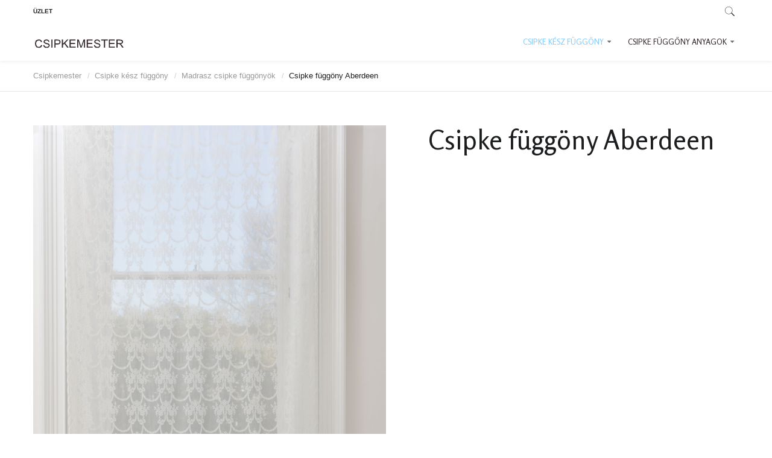

--- FILE ---
content_type: text/html; charset=utf-8
request_url: http://csipkemester.hu/csipke-kesz-fuggony/madrasz-csipke-fuggony/fenyatereszto-csipke-fuggony-aberdeen-reszletek
body_size: 8203
content:
<!DOCTYPE html>
<html lang="hu-hu" >
<head>
		        	<meta name="viewport" content="width=device-width, initial-scale=1, maximum-scale=2.0">
	    <base href="http://csipkemester.hu/csipke-kesz-fuggony/madrasz-csipke-fuggony/fenyatereszto-csipke-fuggony-aberdeen-reszletek" />
	<meta http-equiv="content-type" content="text/html; charset=utf-8" />
	<meta name="keywords" content="myb textiles Aberdeen, myb textiles madras lace panels, fényáteresztő csipke függöny, csipke függöny anyag, csipke függönyök, csipke függöny, csipkefüggöny, csipkefuggony, pamut csipke, morton, young, borland, myb textiles budapest, myb textiles, csipkemester" />
	<meta name="title" content="Csipke függöny Aberdeen" />
	<meta name="description" content="MYB Textiles Aberdeen pamut csipke függöny. Csipkemester - híres pamut csipkefüggönyök Skóciából a legjobb áron, rövid rendelési idővel." />
	<meta name="generator" content="Joomla! - Open Source Content Management" />
	<title>MYB Textiles Aberdeen pamut csipke függöny | Csipkemester - pamut csipkefüggönyök Skóciából</title>
	<link href="http://csipkemester.hu/csipke-kesz-fuggony/madrasz-csipke-fuggony/fenyatereszto-csipke-fuggony-aberdeen-reszletek" rel="canonical" />
	<link href="http://csipkemester.hu/images/favicon.ico" rel="shortcut icon" type="image/vnd.microsoft.icon" />
	<link href="/templates/gk_storefront/favicon.ico" rel="shortcut icon" type="image/vnd.microsoft.icon" />
	<link href="/components/com_virtuemart/assets/css/jquery.fancybox-1.3.4.css?vmver=6f207ccd" rel="stylesheet" type="text/css" />
	<link href="/media/system/css/modal.css?70cdd92ac5e2e313762dad174d85c630" rel="stylesheet" type="text/css" />
	<link href="http://csipkemester.hu/templates/gk_storefront/css/k2.css" rel="stylesheet" type="text/css" />
	<link href="http://csipkemester.hu/templates/gk_storefront/css/font-awesome.css" rel="stylesheet" type="text/css" />
	<link href="http://csipkemester.hu/templates/gk_storefront/css/normalize.css" rel="stylesheet" type="text/css" />
	<link href="http://csipkemester.hu/templates/gk_storefront/css/layout.css" rel="stylesheet" type="text/css" />
	<link href="http://csipkemester.hu/templates/gk_storefront/css/joomla.css" rel="stylesheet" type="text/css" />
	<link href="http://csipkemester.hu/templates/gk_storefront/css/system/system.css" rel="stylesheet" type="text/css" />
	<link href="http://csipkemester.hu/templates/gk_storefront/css/template.css" rel="stylesheet" type="text/css" />
	<link href="http://csipkemester.hu/templates/gk_storefront/css/menu/menu.css" rel="stylesheet" type="text/css" />
	<link href="http://csipkemester.hu/templates/gk_storefront/css/gk.stuff.css" rel="stylesheet" type="text/css" />
	<link href="http://csipkemester.hu/templates/gk_storefront/css/vm.css" rel="stylesheet" type="text/css" />
	<link href="http://csipkemester.hu/templates/gk_storefront/css/hikashop.css" rel="stylesheet" type="text/css" />
	<link href="http://csipkemester.hu/templates/gk_storefront/css/style10.css" rel="stylesheet" type="text/css" />
	<link href="http://csipkemester.hu/templates/gk_storefront/css/typography/typography.style10.css" rel="stylesheet" type="text/css" />
	<link href="//fonts.googleapis.com/css?family=Rosario:400,700" rel="stylesheet" type="text/css" />
	<style type="text/css">
.childcontent .gkcol { width: 210px; }#gkLogo.cssLogo {
    background: url('../images/logo.png') no-repeat center center;
    /* You can specify there logo size and background */
    height: 63px;
    width: 219px;
}
.svg #gkLogo.cssLogo {
    background-image: url('http://csipkemester.hu/images/logotextgraytrans.png');
}
.PricesalesPrice {
    color: #82CAFF !important;
}
#gkHeaderNav {
    background: #FFFFFF;
}
#gkSearch {
    background: #FFFFFF;
}
#gkLogo.text {color: #82CAFF !important;
}
#gkMainMenu {color: #e81f00 !important;
}
#gkBottom5 {
    background: #FFFFFF;
}
.gkMenu > ul > li > a {
color: #34282C;
}
.gkMenu > ul > li > a:hover {
color: #82CAFF !important;
}

.gkMenu > ul > li.active > a {
color: #82CAFF ;
}

.formError {
    background: #82CAFF !important;
}

.category > div > a:hover > img, .product > div > div > a:hover > img, .category > div > a > img, .product > div > div > a > img {
    -webkit-transform: none;
    -moz-transform: none;
    -ms-transform: none;
    -o-transform: none;
    transform: none;
}

#gkMobileMenu i {color: #82CAFF !important;
}

#gkZoom,
#gkPreview { display: none !important}

.mod-languages ul.lang-inline,
.mod-languages ul.lang-block {
    float: none;
}

#gkFooterNav {
    margin: 4px auto 4px;
}
#gkFooter {
    color: #999;
    font-size: 12px;
    line-height: 4px;
    text-align: center;
}
#gkSearch {
    background: #FFFFFF;
}
#gkLogo.text {color: #82CAFF !important;
}
#gkMainMenu {color: #e81f00 !important;
}
#gkBottom5 {
    background: #FFFFFF;
}
.gkMenu > ul > li > a {
color: #34282C;
}

div.spacer-buy-area {
display: none;
}

#gkLogo.cssLogo {
    background: url('../images/logo.png') no-repeat center center;
    /* You can specify there logo size and background */
    height: 63px;
    width: 219px;
}
.svg #gkLogo.cssLogo {
    background-image: url('http://csipkemester.hu/images/logotextgraytrans.png');
}
.PricesalesPrice {
    color: #82CAFF !important;
}
#gkHeaderNav {
    background: #FFFFFF;
}

.gkMenu > ul > li > a:hover {
color: #82CAFF !important;
}

.gkMenu > ul > li.active > a {
color: #82CAFF ;
}

.formError {
    background: #82CAFF !important;
}

.category > div > a:hover > img, .product > div > div > a:hover > img, .category > div > a > img, .product > div > div > a > img {
    -webkit-transform: none;
    -moz-transform: none;
    -ms-transform: none;
    -o-transform: none;
    transform: none;
}

#gkMobileMenu i {color: #82CAFF !important;
}

#gkZoom,
#gkPreview { display: none !important}

.mod-languages ul.lang-inline,
.mod-languages ul.lang-block {
    float: none;
}


#gkFooterNav {
    margin: 4px auto 4px;
}
#gkFooter {
    color: #999;
    font-size: 12px;
    line-height: 4px;
    text-align: center;
}




#gkFooter > div {
    padding: 2px 0px;
}

#gklangtop  {  float:right; padding: 0px 0px  0px 6px;
}  
#gklangtop img  {  float:right; padding: 0px 0px  0px 6px;
}
#gk-icon-cart-add {  float:right; padding: 0px 6px 0px 0px;
}

#gkCartCounter {  padding: 0px 6px 0px 0px;
}

#gkSearchBtn {  padding: 0px 0px;
}

.gkMenu > ul li div.childcontent a { padding: 6px 0;
}
#gkMainbody {
    margin-bottom: 0px
}
#gkBottom5 > div {
    overflow: hidden;
    padding: 35px 0 15px 0;
}



#fancybox-wrap,
#fancybox-outer,
#fancybox-content,
#fancybox-content > div {
    min-width: auto !important;
}

#fancybox-content {
    -webkit-overflow-scrolling: touch;
    border: medium none !important;
    height: 96% !important;
    overflow-x: scroll;
    overflow-y: hidden;
    padding: 2%;
    width: 96% !important;
}

#fancybox-wrap .fancybox-bg {
    display: none;
}

#fancybox-frame {
    overflow: scroll !important;
}

body.contentpane .width70 {
    float: none !important;
    padding-bottom: 15px;
    width: 100%;
}

body.contentpane .width30 {
    float: none !important;
    padding-bottom: 15px;
    text-align: center;
    width: 100%;
}

body.contentpane .width30 .product-image {
    float: none;
    max-width: 100% !important;
}

body.contentpane td {
    display: block;
}

body.contentpane .floatright {
    float: none !important;
}

body.contentpane h1 {
    font-size: 16px;
}

body.contentpane h2 {
    font-size: 16px;
    line-height: 20px;
}

body.contentpane .formError {
    left: 55px !important;
}

body,
html, 
body button, 
body input, 
body select, 
body textarea,
.gkMenu > ul li div.childcontent li,
#gkBottom3 .box.bigtitle .header,
.nspHeader,
.box.newsletter .header { font-family: Arial, Helvetica, sans-serif; }
#gkMainMenu,
h1,h2,h3,h4,h5,h6,
blockquote,
.gkMenu > ul li div.childcontent header,
.result-title,
#gkMenuOverlayContent,
.gk-newsletter input[type="button"],
#gkMenuOverlayClose,
#gkMenuOverlayHeader,
#gkLogo.text,
.gkIsWrapper-gk_storefront figcaption,
.product-price span.PricesalesPrice,
.gkTotal,
.products .nspArt,
.products .nspHeader,
#gkSearch input { font-family: 'Rosario', Arial, sans-serif; }
.blank { font-family: Verdana, Geneva, sans-serif; }
.blank { font-family: Arial, Helvetica, sans-serif; }
@media screen and (max-width: 780px) {
	    	#k2Container .itemsContainer { width: 100%!important; } 
	    	.cols-2 .column-1,
	    	.cols-2 .column-2,
	    	.cols-3 .column-1,
	    	.cols-3 .column-2,
	    	.cols-3 .column-3,
	    	.demo-typo-col2,
	    	.demo-typo-col3,
	    	.demo-typo-col4 {width: 100%; }
	    	}#gkContentWrap { width: 100%; }
.gkPage { max-width: 1170px; }
#menu1023 > div,
#menu1023 > div > .childcontent-inner { width: 210px; }
#menu1064 > div,
#menu1064 > div > .childcontent-inner { width: 210px; }

	</style>
	<script type="application/json" class="joomla-script-options new">{"csrf.token":"2a8a699cc6784d7a4b043f7f1a60e52f","system.paths":{"root":"","base":""}}</script>
	<script src="/media/jui/js/jquery.min.js?70cdd92ac5e2e313762dad174d85c630" type="text/javascript"></script>
	<script src="/media/jui/js/jquery-noconflict.js?70cdd92ac5e2e313762dad174d85c630" type="text/javascript"></script>
	<script src="/media/jui/js/jquery-migrate.min.js?70cdd92ac5e2e313762dad174d85c630" type="text/javascript"></script>
	<script src="/components/com_virtuemart/assets/js/jquery-ui.min.js?vmver=1.9.2" type="text/javascript"></script>
	<script src="/components/com_virtuemart/assets/js/jquery.ui.autocomplete.html.js" type="text/javascript"></script>
	<script src="/components/com_virtuemart/assets/js/jquery.noconflict.js" async="async" type="text/javascript"></script>
	<script src="/components/com_virtuemart/assets/js/vmsite.js?vmver=6f207ccd" type="text/javascript"></script>
	<script src="/components/com_virtuemart/assets/js/dynupdate.js?vmver=6f207ccd" type="text/javascript"></script>
	<script src="/components/com_virtuemart/assets/js/fancybox/jquery.fancybox-1.3.4.2.pack.js?vmver=1.3.4.2" type="text/javascript"></script>
	<script src="/components/com_virtuemart/assets/js/vmprices.js?vmver=6f207ccd" type="text/javascript"></script>
	<script src="/components/com_virtuemart/assets/js/fancybox/jquery.fancybox-1.3.4.pack.js?vmver=6f207ccd" type="text/javascript"></script>
	<script src="/media/jui/js/bootstrap.min.js?70cdd92ac5e2e313762dad174d85c630" type="text/javascript"></script>
	<script src="/media/system/js/mootools-core.js?70cdd92ac5e2e313762dad174d85c630" type="text/javascript"></script>
	<script src="/media/system/js/core.js?70cdd92ac5e2e313762dad174d85c630" type="text/javascript"></script>
	<script src="/media/system/js/mootools-more.js?70cdd92ac5e2e313762dad174d85c630" type="text/javascript"></script>
	<script src="/media/system/js/modal.js?70cdd92ac5e2e313762dad174d85c630" type="text/javascript"></script>
	<script src="http://csipkemester.hu/templates/gk_storefront/js/modernizr.js" type="text/javascript"></script>
	<script src="http://csipkemester.hu/templates/gk_storefront/js/gk.scripts.js" type="text/javascript"></script>
	<script src="http://csipkemester.hu/templates/gk_storefront/js/gk.menu.js" type="text/javascript"></script>
	<script src="http://csipkemester.hu/templates/gk_storefront/js/scrollreveal.js" type="text/javascript"></script>
	<script src="http://csipkemester.hu/templates/gk_storefront/js/fitvids.jquery.js" type="text/javascript"></script>
	<script type="text/javascript">
//<![CDATA[ 
if (typeof Virtuemart === "undefined"){
	var Virtuemart = {};}
var vmSiteurl = 'http://csipkemester.hu/' ;
Virtuemart.vmSiteurl = vmSiteurl;
var vmLang = '&lang=hu';
Virtuemart.vmLang = vmLang; 
var vmLangTag = 'hu';
Virtuemart.vmLangTag = vmLangTag;
var Itemid = '&Itemid=1025';
Virtuemart.addtocart_popup = "1" ; 
var vmCartError = Virtuemart.vmCartError = "Hiba történt a kosár frissítése közben.";
var usefancy = true; //]]>

		jQuery(function($) {
			SqueezeBox.initialize({});
			initSqueezeBox();
			$(document).on('subform-row-add', initSqueezeBox);

			function initSqueezeBox(event, container)
			{
				SqueezeBox.assign($(container || document).find('a.modal').get(), {
					parse: 'rel'
				});
			}
		});

		window.jModalClose = function () {
			SqueezeBox.close();
		};

		// Add extra modal close functionality for tinyMCE-based editors
		document.onreadystatechange = function () {
			if (document.readyState == 'interactive' && typeof tinyMCE != 'undefined' && tinyMCE)
			{
				if (typeof window.jModalClose_no_tinyMCE === 'undefined')
				{
					window.jModalClose_no_tinyMCE = typeof(jModalClose) == 'function'  ?  jModalClose  :  false;

					jModalClose = function () {
						if (window.jModalClose_no_tinyMCE) window.jModalClose_no_tinyMCE.apply(this, arguments);
						tinyMCE.activeEditor.windowManager.close();
					};
				}

				if (typeof window.SqueezeBoxClose_no_tinyMCE === 'undefined')
				{
					if (typeof(SqueezeBox) == 'undefined')  SqueezeBox = {};
					window.SqueezeBoxClose_no_tinyMCE = typeof(SqueezeBox.close) == 'function'  ?  SqueezeBox.close  :  false;

					SqueezeBox.close = function () {
						if (window.SqueezeBoxClose_no_tinyMCE)  window.SqueezeBoxClose_no_tinyMCE.apply(this, arguments);
						tinyMCE.activeEditor.windowManager.close();
					};
				}
			}
		};
		
 $GKMenu = { height:true, width:false, duration: 250 };
$GK_TMPL_URL = "http://csipkemester.hu/templates/gk_storefront";

$GK_URL = "http://csipkemester.hu/";

	</script>
	<link rel="apple-touch-icon" href="http://csipkemester.hu/templates/gk_storefront/images/touch-device.png">
	<link rel="apple-touch-icon-precomposed" href="http://csipkemester.hu/templates/gk_storefront/images/touch-device.png">

    <link rel="stylesheet" href="http://csipkemester.hu/templates/gk_storefront/css/small.desktop.css" media="(max-width: 1170px)" />
<link rel="stylesheet" href="http://csipkemester.hu/templates/gk_storefront/css/tablet.css" media="(max-width: 1040px)" />
<link rel="stylesheet" href="http://csipkemester.hu/templates/gk_storefront/css/small.tablet.css" media="(max-width: 840px)" />
<link rel="stylesheet" href="http://csipkemester.hu/templates/gk_storefront/css/mobile.css" media="(max-width: 600px)" />
<link rel="stylesheet" href="http://csipkemester.hu/templates/gk_storefront/css/override.css" />

<!--[if IE 9]>
<link rel="stylesheet" href="http://csipkemester.hu/templates/gk_storefront/css/ie/ie9.css" type="text/css" />
<![endif]-->

<!--[if IE 8]>
<link rel="stylesheet" href="http://csipkemester.hu/templates/gk_storefront/css/ie/ie8.css" type="text/css" />
<![endif]-->

<!--[if lte IE 7]>
<link rel="stylesheet" href="http://csipkemester.hu/templates/gk_storefront/css/ie/ie7.css" type="text/css" />
<![endif]-->

<!--[if lte IE 9]>
<script type="text/javascript" src="http://csipkemester.hu/templates/gk_storefront/js/ie.js"></script>
<![endif]-->

<!--[if (gte IE 6)&(lte IE 8)]>
<script type="text/javascript" src="http://csipkemester.hu/templates/gk_storefront/js/respond.js"></script>
<script type="text/javascript" src="http://csipkemester.hu/templates/gk_storefront/js/selectivizr.js"></script>
<script type="text/javascript" src="http://html5shim.googlecode.com/svn/trunk/html5.js"></script>
<![endif]-->

	 </head>
<body data-tablet-width="1040" data-mobile-width="600" data-zoom-size="200" data-smoothscroll="1">	
			
    <header id="gkHeader">
    	<div id="gkHeaderTop">
	    	<div class="gkPage">
								<div id="gkTopMenu">
					
<ul class="menu">
<li class="item-1046"><a href="/uzlet" >Üzlet</a></li></ul>

				</div>
				                 
								
                                <i class="gk-icon-search" id="gkSearchBtn"></i>
                			</div>
		</div>	
		
		<div id="gkHeaderNav">
			<div class="gkPage">	
				
          <h1>
	     <a href="http://csipkemester.hu/" id="gkLogo">
	        <img src="http://csipkemester.hu/images/logotextgraytrans.png" alt="csipkemester.hu" />
	     </a>
     </h1>
                      
                                  <div id="gkMainMenu" class="gkMenuClassic">
                         <nav id="gkExtraMenu" class="gkMenu">
<ul class="gkmenu level0"><li  class="first haschild active"><a href="/csipke-kesz-fuggony"  class=" first haschild active" id="menu1023"  >Csipke kész függöny</a><div class="childcontent">
<div class="childcontent-inner">
<div class="gkcol gkcol1  first"><ul class="gkmenu level1"><li  class="first"><a href="/csipke-kesz-fuggony/nottinghami-csipke-fuggony"  class=" first" id="menu1024"  >Nottinghami csipke függönyök</a></li><li  class="last active"><a href="/csipke-kesz-fuggony/madrasz-csipke-fuggony"  class=" last active" id="menu1025"  >Madrasz csipke függönyök</a></li></ul></div>
</div>
</div></li><li  class="last haschild"><a href="/csipke-fuggony-anyagok"  class=" last haschild" id="menu1064"  >Csipke függöny anyagok</a><div class="childcontent">
<div class="childcontent-inner">
<div class="gkcol gkcol1  first"><ul class="gkmenu level1"><li  class="first"><a href="/csipke-fuggony-anyagok/abercromby-csipke-fuggony-anyagok"  class=" first" id="menu1065"  >Abercromby csipke anyagok</a></li><li ><a href="/csipke-fuggony-anyagok/brodie-csipke-fuggony-anyagok"  id="menu1066"  >Brodie csipke anyagok</a></li><li ><a href="/csipke-fuggony-anyagok/douglas-csipke-fuggony-anyagok"  id="menu1067"  >Douglas csipke anyagok</a></li><li ><a href="/csipke-fuggony-anyagok/erskine-csipke-fuggony-anyagok"  id="menu1068"  >Erskine csipke anyagok</a></li><li ><a href="/csipke-fuggony-anyagok/fraser-csipke-fuggony-anyagok"  id="menu1069"  >Fraser csipke anyagok</a></li><li  class="last"><a href="/csipke-fuggony-anyagok/galloway-csipke-fuggony-anyagok"  class=" last" id="menu1070"  >Galloway csipke anyagok</a></li></ul></div>
</div>
</div></li></ul>
</nav>                 </div>
                                  
                                  <div id="gkMobileMenu" class="gkPage"> <i id="mobile-menu-toggler" class="fa fa-bars"></i>
                     <label for="mobileMenu">Menu: </label>
                     <select name="mobileMenu" id="mobileMenu" onChange="window.location.href=this.value;">
                         <option  value="/csipke-kesz-fuggony">Csipke kész függöny</option><option  value="/csipke-kesz-fuggony/nottinghami-csipke-fuggony">&mdash; Nottinghami csipke függönyök</option><option selected="selected"  value="/csipke-kesz-fuggony/madrasz-csipke-fuggony">&mdash; Madrasz csipke függönyök</option><option  value="/csipke-fuggony-anyagok">Csipke függöny anyagok</option><option  value="/csipke-fuggony-anyagok/abercromby-csipke-fuggony-anyagok">&mdash; Abercromby csipke anyagok</option><option  value="/csipke-fuggony-anyagok/brodie-csipke-fuggony-anyagok">&mdash; Brodie csipke anyagok</option><option  value="/csipke-fuggony-anyagok/douglas-csipke-fuggony-anyagok">&mdash; Douglas csipke anyagok</option><option  value="/csipke-fuggony-anyagok/erskine-csipke-fuggony-anyagok">&mdash; Erskine csipke anyagok</option><option  value="/csipke-fuggony-anyagok/fraser-csipke-fuggony-anyagok">&mdash; Fraser csipke anyagok</option><option  value="/csipke-fuggony-anyagok/galloway-csipke-fuggony-anyagok">&mdash; Galloway csipke anyagok</option>                     </select>
                 </div>
                                  
                                  <div id="gkSearch">
                 	<!--BEGIN Search Box -->
<form action="/component/virtuemart/results,1-15?search=true&amp;Itemid=0" method="get">
<div class="search">
<input name="keyword" id="mod_virtuemart_search" maxlength="30" class="inputbox" type="text" size="30" placeholder="Keresés..." /></div>
		<input type="hidden" name="limitstart" value="0" />
		<input type="hidden" name="option" value="com_virtuemart" />
		<input type="hidden" name="view" value="category" />

	  </form>

<!-- End Search Box -->

                 </div>
                 	    	</div>
    	</div>
    	
    	    	<div id="gkBreadcrumb">
    		<div class="gkPage">
    			

<ul class="breadcrumbs"><li><a href="/" >Csipkemester</a></li> <li class="separator">/</li> <li><a href="/csipke-kesz-fuggony?clearCart=0" >Csipke kész függöny</a></li> <li class="separator">/</li> <li><a href="/csipke-kesz-fuggony/madrasz-csipke-fuggony" >Madrasz csipke függönyök</a></li> <li class="separator">/</li> <li>Csipke függöny Aberdeen</li></ul>
    		</div>
    	</div>
    	    	
    	    	
    	    </header>

	<div id="gkPageContent">
    	<div class="gkPage">
	    	<section id="gkContent">					
				<div id="gkContentWrap" class="gkSidebarLeft">
										
										
						
					
					<section id="gkMainbody">
													
<div class="product-container productdetails-view productdetails">
    
	<div class="productDetails">
	    <div>
	    		<div class="main-image">
		<a  rel='vm-additional-images' href="http://csipkemester.hu/images/stories/virtuemart/product/lakastextil_csipke_fuggony_csipke_szovet_myb_texiles_Aberdeen.jpg"><img  loading="lazy"  src="/images/stories/virtuemart/product/lakastextil_csipke_fuggony_csipke_szovet_myb_texiles_Aberdeen.jpg"  /></a><span class="vm-img-desc">Lakástextil | Csipke függöny | MYB Textiles | Aberdeen</span>	</div>
		   	</div>
	   	<div>
		    <h1 itemprop="name">Csipke függöny Aberdeen</h1>
	    		
	        <div class="product-additional-info">
			    			    
			    	        </div>
			
			
			<div class="vm-product-details-container">
			    <div class="spacer-buy-area">
				Array<br />				<div class="product-price" id="productPrice196">
					<span class="price-crossed" ></span>				</div>
					
								
								
								<div class="addtocart-area">
					<form method="post" class="product js-recalculate" action="/csipke-kesz-fuggony/madrasz-csipke-fuggony">
						 
												<input type="hidden" name="option" value="com_virtuemart"/>
						<input type="hidden" name="view" value="cart"/>
						<input type="hidden" name="virtuemart_product_id[]" value="196"/>
						<input type="hidden" name="pid" value="196"/>
						<input type="hidden" name="pname" value="Csipke függöny Aberdeen"/>
						<input type="hidden" name="Itemid" value="1025"/>					</form>
				</div>
							    </div>
			</div>
		</div>
    </div>
	

	
	<div id="product-tabs-content">
		<div class="product-description gk-product-tab active">
					        <div class="product-description">
										<p>Madras csipke függöny<br />Design: Aberdeen<br />Szín: Bézs vagy ivory<br />Összetétel: 100% pamut<br /><br /><br />Gyártó: MYB Textiles, Skócia</p>		        </div>
					</div>
		
		
			</div>
	
	
	
	    		
		

<script   id="updDynamicListeners-js" type="text/javascript" >//<![CDATA[ 
jQuery(document).ready(function() { // GALT: Start listening for dynamic content update.
	// If template is aware of dynamic update and provided a variable let's
	// set-up the event listeners.
	if (typeof Virtuemart.containerSelector === 'undefined') { Virtuemart.containerSelector = '.productdetails-view'; }
	if (typeof Virtuemart.container === 'undefined') { Virtuemart.container = jQuery(Virtuemart.containerSelector); }
	if (Virtuemart.container){
		Virtuemart.updateDynamicUpdateListeners();
	}
	
}); //]]>
</script><script   id="ready.vmprices-js" type="text/javascript" >//<![CDATA[ 
jQuery(document).ready(function($) {

		Virtuemart.product($("form.product"));
}); //]]>
</script><script   id="popups-js" type="text/javascript" >//<![CDATA[ 
jQuery(document).ready(function($) {
		
		$('a.ask-a-question, a.printModal, a.recommened-to-friend, a.manuModal').click(function(event){
		  event.preventDefault();
		  $.fancybox({
			href: $(this).attr('href'),
			type: 'iframe',
			height: 550
			});
		  });
		
	}); //]]>
</script><script   id="imagepopup-js" type="text/javascript" >//<![CDATA[ 
jQuery(document).ready(function() {
		Virtuemart.updateImageEventListeners()
	});
	Virtuemart.updateImageEventListeners = function() {
		jQuery("a[rel=\"vm-additional-images\"]").fancybox({
			"titlePosition" 	: "inside",
			"transitionIn"	:	"elastic",
			"transitionOut"	:	"elastic"
		});
		jQuery(".additional-images a.product-image.image-0").removeAttr("rel");
		jQuery(".additional-images img.product-image").click(function() {
			jQuery(".additional-images a.product-image").attr("rel","vm-additional-images" );
			jQuery(this).parent().children("a.product-image").removeAttr("rel");
			var src = jQuery(this).next("a.product-image").attr("href");
			jQuery(".main-image img").attr("src",src);
			jQuery(".main-image img").attr("alt",this.alt );
			jQuery(".main-image a").attr("href",src );
			jQuery(".main-image a").attr("title",this.alt );
			jQuery(".main-image .vm-img-desc").html(this.alt);
		}); 
	} //]]>
</script><script   id="ajaxContent-js" type="text/javascript" >//<![CDATA[ 
Virtuemart.container = jQuery('.productdetails-view');
Virtuemart.containerSelector = '.productdetails-view'; //]]>
</script><script   id="gk-vm-addons-js" type="text/javascript" >//<![CDATA[ 
initGKVMFeatures();
jQuery('body').on('updateVirtueMartProductDetail', function() { initGKVMFeatures(); });
function initGKVMFeatures() {
    var tabs = jQuery('#product-tabs');
    // if tabs exists
    if(tabs.length && tabs.find('li').length > 1) {
        // initialization
        tabs.find('li').first().addClass('active');
        var contents = jQuery('#product-tabs-content');
        contents.children('div').css('display', 'none');
        contents.children('div').first().addClass('active');
        // add events to the tabs
        tabs.find('li').each(function(i, tab) {
        	var tab = jQuery(tab);
            tab.click(function() {
                var toggle = tab.attr('data-toggle');
                contents.children('div').removeClass('active');
                jQuery(contents.children().get(i)).addClass('active');
                tabs.find('li').removeClass('active');
                tab.addClass('active');                
            });
        });
    }
    
    // Magic zoom selectors
	var main_image = false;
	var main_image_thumbnail = false;
	var product_details = false;
	
	if(jQuery('.main-image').length > 0) {
		main_image = jQuery('.main-image');
		main_image_thumbnail = jQuery('.main-image > a');
		product_details = jQuery('.productDetails');
	}
	
	if(jQuery('.hikashop_product_main_image_subdiv').length > 0) {
		main_image = jQuery('.hikashop_product_main_image_subdiv');
		main_image_thumbnail = jQuery('.hikashop_product_main_image_subdiv > a');
		product_details = jQuery('.productDetails');
	}
	
	if(main_image.length > 0) {
		// Add data-full-img update to the child images
		if(jQuery(document).find('img.hikashop_child_image').length) {
			jQuery(document).find('img.hikashop_child_image').each(function(i, img) {
				jQuery(img).mouseover(function() {
					jQuery('#hikashop_main_image').attr('data-full-img', jQuery(img).attr('data-full-img'));
				});
			});
		}
	
		var thumbnail = main_image_thumbnail;
		var gkZoom =  jQuery('<div/>', { id: 'gkZoom'});
		
		var gkPreview = jQuery('<div/>', { id: 'gkPreview'});
		gkPreview.css({'left': '-99999px'});
		img_src = thumbnail.find('img').attr('src');
						
		if(thumbnail.find('img').attr('data-full-img')) {
			img_src = thumbnail.find('img').attr('data-full-img');
		}
		var gkPreviewSrc = jQuery('<img/>', { src: img_src });
		
		if(jQuery('body').width() > jQuery('body').data('tablet-width')) {
			var gkZoomWidth = parseInt(jQuery('body').data('zoom-size'), 10);
			var gkZoomHeight = parseInt(jQuery('body').data('zoom-size'), 10);
		} else {
			var gkZoomWidth = thumbnail.width()/3;
			var gkZoomHeight = thumbnail.width()/3;
			var prevSize = product_details.width()/2-20;
			gkPreview.css({'width': prevSize, 'height' : prevSize});
		}
		
		gkZoom.appendTo(thumbnail);
		gkPreview.appendTo(jQuery('body'));
		gkPreviewSrc.appendTo(gkPreview);
		
		gkZoom = jQuery('#gkZoom');
		gkZoom.css({'width': gkZoomWidth, 'height': gkZoomHeight});
		
		var scale = gkPreview.width()/gkZoomWidth;
	
		var offset = {};
		var touch = {};
		var thumb = {};
		
		if(jQuery('body').width() > jQuery('body').data('tablet-width')) {
			thumbnail.bind({
				mouseenter: function(){
				    gkPreviewSrc.attr('src',thumbnail.find('img').attr('src'));
				    
				    if(thumbnail.find('img').attr('data-full-img')) {
				    	gkPreviewSrc.attr('src', thumbnail.find('img').attr('data-full-img'));
				    }
				    
				    gkPreviewSrc.css({'width': scale*thumbnail.width(), 'height': scale*thumbnail.height()});
				    gkPreview.addClass('active');
				    gkZoom = jQuery('#gkZoom');
				    gkZoom.addClass('active');
				    gkPreview.css({'left': thumbnail.offset().left+thumbnail.width()+20, 'top': thumbnail.offset().top});
				},
				mousemove: function(e){
					//
					offset.x = (e.pageX - jQuery(this).offset().left)-gkZoomWidth/2;
					offset.y = (e.pageY - jQuery(this).offset().top)-gkZoomHeight/2;
				
					// validation 
					if(offset.x < 0) offset.x = 0;
					if(offset.y < 0) offset.y = 0;
					if(offset.x > thumbnail.width()-gkZoomWidth) offset.x = thumbnail.width()-gkZoomWidth;
					if(offset.y > thumbnail.height()-gkZoomHeight) offset.y = thumbnail.height()-gkZoomHeight-3;
					
				
					gkZoom.css({'left' : offset.x, 'top' : offset.y});
					offset.bx = offset.x*scale;
					offset.by = offset.y*scale+6;
					// validation 
					if(offset.bx < 0) { offset.bx = 0; }
					if(offset.by < 0) { offset.by = 0; }
					if(offset.bx > gkPreviewSrc.width()-gkZoomWidth*scale+12*scale) offset.bx = gkPreviewSrc.width()-gkPreview.width();
					if(offset.by > gkPreviewSrc.height()-gkZoomHeight*scale+12*scale) offset.by = gkPreviewSrc.height()-gkPreview.height();
					gkPreviewSrc.css({'right': offset.bx, 'bottom' : offset.by});
				},
				mouseleave: function() {
					gkPreview.removeClass('active');
					gkZoom.removeClass('active');
				}
			});
		} else if(jQuery('body').data('tablet-width') > jQuery('body').width() && jQuery('body').width() > jQuery('body').data('mobile-width')) {
			thumbnail.bind('touchstart', function(e) {
				e.preventDefault();
				e.stopPropagation();
				gkPreviewSrc.attr('src', thumbnail.find('img').attr('src'));
				
				if(thumbnail.find('img').attr('data-full-img')) {
					gkPreviewSrc.attr('src', thumbnail.find('img').attr('data-full-img'));
				}
				
				var scale = gkPreview.width()/gkZoomWidth;
				gkPreviewSrc.css({'width': scale*thumbnail.width(), 'height': scale*thumbnail.height()});
				gkPreview.addClass('active');
				gkPreview.css({'left': thumbnail.offset().left+thumbnail.width()+20, 'top': thumbnail.offset().top});
				gkZoom.addClass('active');
			});
			
			thumbnail.bind('touchmove', function(e) {
				thumb.x = thumbnail.offset().left;
				thumb.y = thumbnail.offset().top;
				
				
				
				var touches = e.originalEvent.changedTouches || e.originalEvent.touches;
				
				touch.x = touches[0].pageX;
				touch.y = touches[0].pageY;

				//
				if(touch.x > thumb.x && touch.x < thumb.x+thumbnail.width() && touch.y > thumb.y && touch.y < thumb.y+thumbnail.height()) {
					e.preventDefault();
					offset.x = (touch.x - thumb.x)-gkZoomWidth/2;
					offset.y = (touch.y - thumb.y)-gkZoomHeight/2;
					// validation 
					if(offset.x < 0) offset.x = 0;
					if(offset.y < 0) offset.y = 0;
					if(offset.x > thumbnail.width()-gkZoomWidth) offset.x = thumbnail.width()-gkZoomWidth+12;
					if(offset.y > thumbnail.height()-gkZoomHeight) offset.y = thumbnail.height()-gkZoomHeight+12;
					gkZoom.css({'left' : offset.x, 'top' : offset.y});
					offset.bx = offset.x*scale+6;
					offset.by = offset.y*scale+6;
					// validation 
					if(offset.bx < 0) { offset.bx = 0; }
					if(offset.by < 0) { offset.by = 0; }
					if(offset.bx > gkPreviewSrc.width()-gkZoomWidth*scale+12*scale) offset.bx = gkPreviewSrc.width()-gkPreview.widht();
					if(offset.by > gkPreviewSrc.height()-gkZoomHeight*scale+12*scale) offset.by = gkPreviewSrc.height()-gkPreview.height();
					gkPreviewSrc.css({'right': offset.bx, 'bottom' : offset.by});
				} 
			});
	
			thumbnail.bind('touchend', function(e) {
				gkPreview.removeClass('active');
				gkZoom.removeClass('active');
			});
		}
	}	
} //]]>
</script>
<script type="application/ld+json">
{
  "@context": "http://schema.org/",
  "@type": "Product",
  "name": "Csipke függöny Aberdeen",
  "description":"MYB Textiles Aberdeen pamut csipke függöny. Csipkemester - híres pamut csipkefüggönyök Skóciából a legjobb áron, rövid rendelési idővel.",
  "productID":"MC003",
  "sku": "MC003",
  "image": [
    "http://csipkemester.hu/images/stories/virtuemart/product/lakastextil_csipke_fuggony_csipke_szovet_myb_texiles_Aberdeen.jpg"  ],
  "offers": {
    "@type": "Offer",
    "priceCurrency": "HUF",
    "availability": "OutOfStock",
    "price": "88300",
    "url": "http://csipkemester.hu/csipke-kesz-fuggony/madrasz-csipke-fuggony/fenyatereszto-csipke-fuggony-aberdeen-reszletek",
    "itemCondition": "NewCondition"
  }
}
</script>
<script async defer data-pin-hover="true" data-pin-tall="true" data-pin-round="true" src="//assets.pinterest.com/js/pinit.js"></script>

</div><!-- .productDetails -->

											</section>
					
									</div>
				
					    	</section>
		</div>
	</div>
	
	    
        
        
        
        
        
    
<footer id="gkFooter">
     <div class="gkPage">
                    <div id="gkFooterNav">
               
<ul class="menu">
<li class="item-640"><a href="/" title="Csipkemester - a csipe függönyök világa.">Főoldal</a></li><li class="item-1045"><a href="/elerhetosegek" >Elérhetőségek</a></li></ul>

          </div>
                              <p id="gkCopyrights">
               A honlapon feltüntetett árak tájékoztató jellegűek és tartalmazzák az ÁFA-t.
<br />Az árváltoztatás jogát fenntartjuk.
<br />&copy; 2022 csipkemester.hu          </p>
                                   </div>
</footer>
   	

<!-- +1 button -->

<!-- twitter -->


<!-- Pinterest script --> 
   	

<div id="gkPopupOverlay"></div>   		
	
	
	<script type="text/javascript">
		if(window.getSize().x > 600) {
			document.getElements('.parallax .header').setProperty('data-scroll-reveal', 'enter bottom and move 100px over 0.75s').addClass('scroll-revealed');
			
			window.scrollReveal = new scrollReveal();
		}

		jQuery(document).ready(function(){
   			// Target your .container, .wrapper, .post, etc.
   			jQuery("body").fitVids();
		});
	</script>
</body>
</html>

--- FILE ---
content_type: text/css
request_url: http://csipkemester.hu/templates/gk_storefront/css/style10.css
body_size: 2051
content:
/*
#------------------------------------------------------------------------
# inStyle - November Joomla! template (for Joomla 2.5)
#
# Copyright (C) 2007-2013 Gavick.com. All Rights Reserved.
# License: Copyrighted Commercial Software
# Website: http://www.gavick.com
# Support: support@gavick.com 
*/
 
/* Style 6 */

/* template.css */
a,
#gkMainbody header h1 a:active,
#gkMainbody header h1 a:focus,
#gkMainbody header h1 a:hover,
#gkMainbody header h2 a:active,
#gkMainbody header h2 a:focus,
#gkMainbody header h2 a:hover,
#k2Container article header h2 a:active,
#k2Container article header h2 a:focus,
#k2Container article header h2 a:hover { color: #9c9985; }
#gkCartCounter.highlighted { color: #9c9985; }
#gkTopMenu a:active,
#gkTopMenu a:focus,
#gkTopMenu a:hover { color: #9c9985; }
.breadcrumbs li a:hover { color: #9c9985; }
#gkFooter a:active,
#gkFooter a:focus,
#gkFooter a:hover { color: #9c9985; }
.box.dark a:active,
.box.dark a:focus,
.box.dark a:hover { color: #9c9985!important; }
.gkPopupWrap h3 a { color: #9c9985; }

/* joomla.css */
button:hover,
.button:hover,
input.button:hover,
span.button:hover,
button.button:hover,
div.button:hover,
input[type="submit"]:hover,
input[type="button"]:hover,
.pagenav-prev a:hover,
.pagenav-next a:hover,
.pager li.previous a:hover,
.pager li.next a:hover,
.readon:hover,
#gkMainbody .itemReadMore:active,
#gkMainbody .itemReadMore:focus,
#gkMainbody .itemReadMore:hover,
#gkMainbody .readmore > a:active,
#gkMainbody .readmore > a:focus,
#gkMainbody .readmore > a:hover,
.button.invert,
.gkShowCart a:hover {
	background: #9c9985;
	border-color: #9c9985;
}
article header.itemHasImage h1 a:active,
article header.itemHasImage h1 a:focus,
article header.itemHasImage h1 a:hover { color: #9c9985!important; }
.tooltip-inner strong { background: #9c9985; }
div.bannerfooter { color: #9c9985; }
dl#tabs dt.tabs span h3 a:hover,
dl.tabs dt.tabs span h3 a:hover { color: #9c9985 }
.autocompleter-queried { color: #9c9985!important }
.menu li a:hover { color: #9c9985 !important; }

/* gk_stuff.css */
.nspPagination li:hover,
.nspPagination li.active { background-color: #9c9985; }
.nspNext:hover:after,
.nspPrev:hover:after { color: #9c9985; }
.nspArt h4.nspHeader a:hover { color: #9c9985 !important }
.box.dark a.readon { background: #9c9985; }
.products .nspArt:hover .addtocart-button { background: #9c9985!important; }
.products .nspBadge { background: #9c9985; }
.gk-newsletter input[type="button"]:active,
.gk-newsletter input[type="button"]:focus,
.gk-newsletter input[type="button"]:hover { background: #9c9985; }
.gk-social-icons li a:hover:before { color: #9c9985; }
.gk-features li.highlighted strong { background: #9c9985; border: 1px solid #9c9985; }
.gkMenu .nspArt .readon { color: #9c9985!important; }

/* menu.css */
.gkMenu > ul li div.childcontent a:hover { color: #9c9985!important; }
#gkMenuOverlayClose,
#gkMenuOverlayContent .gkcol li a:active,
#gkMenuOverlayContent .gkcol li a:focus,
#gkMenuOverlayContent .gkcol li a:hover { color: #9c9985; }

/* k2.css */
.k2FeedIcon a:before,
a.k2FeedIcon:before { color: #9c9985; }
.activeCategory a { color: #9c9985 }
.itemComments .icon-comments { background: #9c9985; }
.itemImageBlock sup { background: #9c9985; }
.k2AuthorsListBlock ul li a.abAuthorLatestItem:hover { color: #9c9985; }
.k2CalendarBlock table.calendar tr td.calendarDateLinked a:hover { background: #9c9985; }
.k2CalendarBlock table.calendar tr td.calendarToday { background: #9c9985; }
table.calendar tr td.calendarTodayLinked a { color: #9c9985; }
.k2CalendarBlock table.calendar tr td.calendarTodayLinked a:hover { background: #9c9985; }
.calendarNavLink { color: #9c9985; }
.k2TagCloudBlock a:hover { color: #9c9985 }

/* vm.css */
body input.addtocart-button { background: #9c9985 !important; }
.category-view .row .category .spacer h2 a:hover,
.product-related-products > div a:hover,
.product-related-categories > div a:hover,
table.cart-summary a:hover { color: #9c9985 }
#facebox .popup > div > div > a { background: #9c9985; }
#ui-tabs h4 { color: #9c9985; }
#ui-tabs ul#tabs li.current { color: #9c9985; }
#ui-tabs ul#tabs li:hover { color: #9c9985; }
.general-bg,
input.vm-default,
a.product-details,
a.details,
div.details { color: #9c9985; }
.vmGkCartProducts h3 a:hover { color: #1b1d1f }
.featured-view .spacer h3 a:hover,
.latest-view .spacer h3 a:hover,
.topten-view .spacer h3 a:hover,
.related-products-view .spacer h3 a:hover,
.browse-view .row .product .spacer h2 a:hover,
h3.catProductTitle a:hover { color: #9c9985!important }
.productdetails-view .product-related-products a:hover,
.productdetails-view .product-related-categories a:hover { color: #9c9985 !important }
.terms-of-service h5 a,
.terms-of-service h5 a:visited { color: #9c9985; }
.vm-button-correct,
.vm-button-correct:link,
.vm-button-correct:visited { background: #9c9985; }
.vmCartModule dl dt a:hover { color: #9c9985 }
a.product-details,
a.details,
div.details { display: inline-block }
input.addtoCart:hover { background: #9c9985 }
#com-form-login a:hover { color: #9c9985 !important }
.box .addtocart-button:hover { background: #9c9985 !important }

/* Prices */
.products .nspInfo span,
.catProductPrice > div > span,
.vmGkCartProducts .gkPrice,
.gkTotal,
.vmCartModule dd strong,
.PricebillTotal,
div.PricesalesPrice,
.product-price span.PricesalesPrice,
.hikashop_option_price_value,
#hikashop_product_right_part .hikashop_product_price_full.hikashop_product_msrp_price,
#hikashop_product_right_part .hikashop_product_price_full.hikashop_product_msrp_price span,
span.hikashop_product_price,
span.hikashop_checkout_cart_taxes,
span.hikashop_checkout_cart_final_total,
#htmlfieldset_products .hikashop_order_item_total_value,
#htmlfieldset_products .hikashop_order_subtotal_value,
#htmlfieldset_products .hikashop_order_shipping_value,
#htmlfieldset_products .hikashop_order_total_value,
.hikashop_order_tax_value,
#hikashop_cart_product_listing .hika_show_cart_total_price,
.hikashop_checkout_cart_shipping {
    color: #e81f00;
}

/* hikashop.css */
.hikashop_category_name a:hover { color: #9c9985 }
.hikashop_cart_product_name a:hover { color: #9c9985 }
.hikashop_slide_numbers:hover { background-color: #9c9985; }
.hikashop_slide_pagination_selected { background-color: #9c9985; }
.hikashop_slide_dot_basic:hover, 
.hikashop_slide_dot_selected { background: #9c9985; }
.hikashop_compare_table .hikashop_product_name_main:hover { color: #9c9985 }
.list-footer span.pagenav:hover,
.hikashop_subcategories_pagination .list-footer span.pagenav:hover,
.list-footer a.pagenav:hover { color: #9c9985; }
.hika_comment_listing_name { color: #9c9985; }
.hikashop_product_list_item a:hover { color: #9c9985 }
#hikashop_cart .hikashop_cart_module_product_name_value a:hover { color: #9c9985 }
.hikashop_subcategories h3 a:hover { color: #9c9985 }
.hikashop_category_list_item a:hover { color: #9c9985 }
.hikashop_subcategories h4 a:hover { color: #9c9985 }
.hikashop_category_list_item a:hover { color: #9c9985 }
#hikashop_carts_listing div.toolbar a:hover,
#hikashop_affiliate_main div.toolbar a:hover,
#hikashop_address_listing div.toolbar a:hover { color: #9c9985 }
#hikashop_order_listing th a:hover { color: #9c9985 }
#htmlfieldset_products .hikashop_order_product_name:hover { color: #9c9985 }
#htmlfieldset_products a:hover { color: #9c9985; }
#hikashop_cart_listing td a:hover { color: #9c9985 }
#hikashop_cart_product_listing a:hover { color: #9c9985 }
.hikashop_banner_row a { color: #9c9985; }
#hikashop_entries_info a,
#hikashop_new_entry a { color: #9c9985; }
#hikashop_entries_info a:hover,
#hikashop_new_entry a:hover { color: #9c9985; }
#hikashop_download_listing a:hover { color: #9c9985; }
.hikashop_category_information h2 a:active,
.hikashop_category_information h2 a:focus,
.hikashop_category_information h2 a:hover { color: #9c9985; }
#hikashop_checkout_login_left_part li a:hover { color: #9c9985; }
.productDetails .hikashop_cart_input_button { background: #9c9985; }
.productDetails a.hikashop_product_quantity_field_change:hover { color: #9c9985; }
#hikashop_checkout_address_shipping_selector,
#hikashop_checkout_address_billing_selector { color: #9c9985; }
